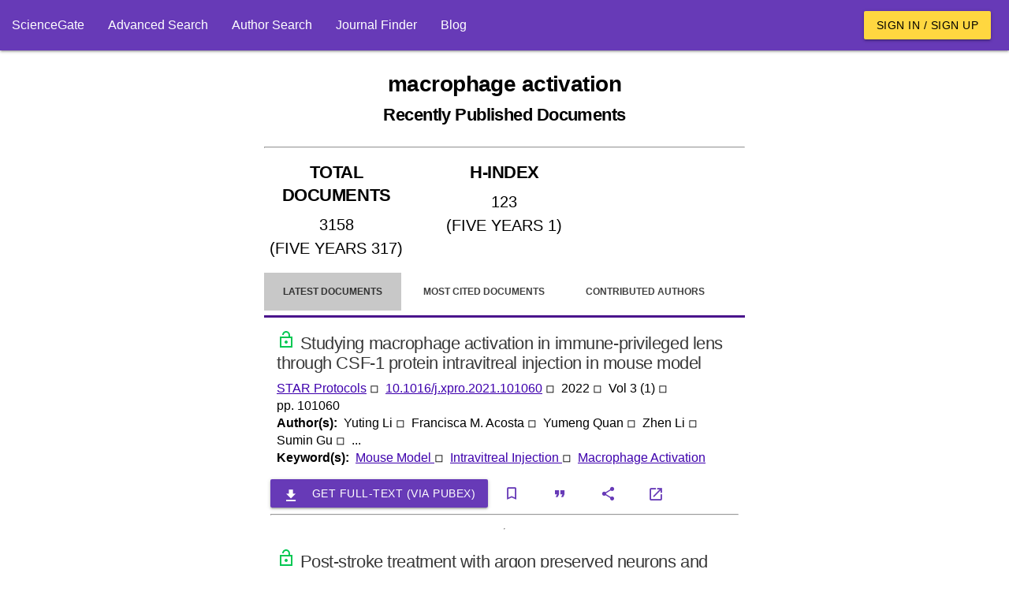

--- FILE ---
content_type: text/html; charset=utf-8
request_url: https://www.google.com/recaptcha/api2/aframe
body_size: 266
content:
<!DOCTYPE HTML><html><head><meta http-equiv="content-type" content="text/html; charset=UTF-8"></head><body><script nonce="Jw5ilKwgtZfRr_behOfqfA">/** Anti-fraud and anti-abuse applications only. See google.com/recaptcha */ try{var clients={'sodar':'https://pagead2.googlesyndication.com/pagead/sodar?'};window.addEventListener("message",function(a){try{if(a.source===window.parent){var b=JSON.parse(a.data);var c=clients[b['id']];if(c){var d=document.createElement('img');d.src=c+b['params']+'&rc='+(localStorage.getItem("rc::a")?sessionStorage.getItem("rc::b"):"");window.document.body.appendChild(d);sessionStorage.setItem("rc::e",parseInt(sessionStorage.getItem("rc::e")||0)+1);localStorage.setItem("rc::h",'1769280321160');}}}catch(b){}});window.parent.postMessage("_grecaptcha_ready", "*");}catch(b){}</script></body></html>